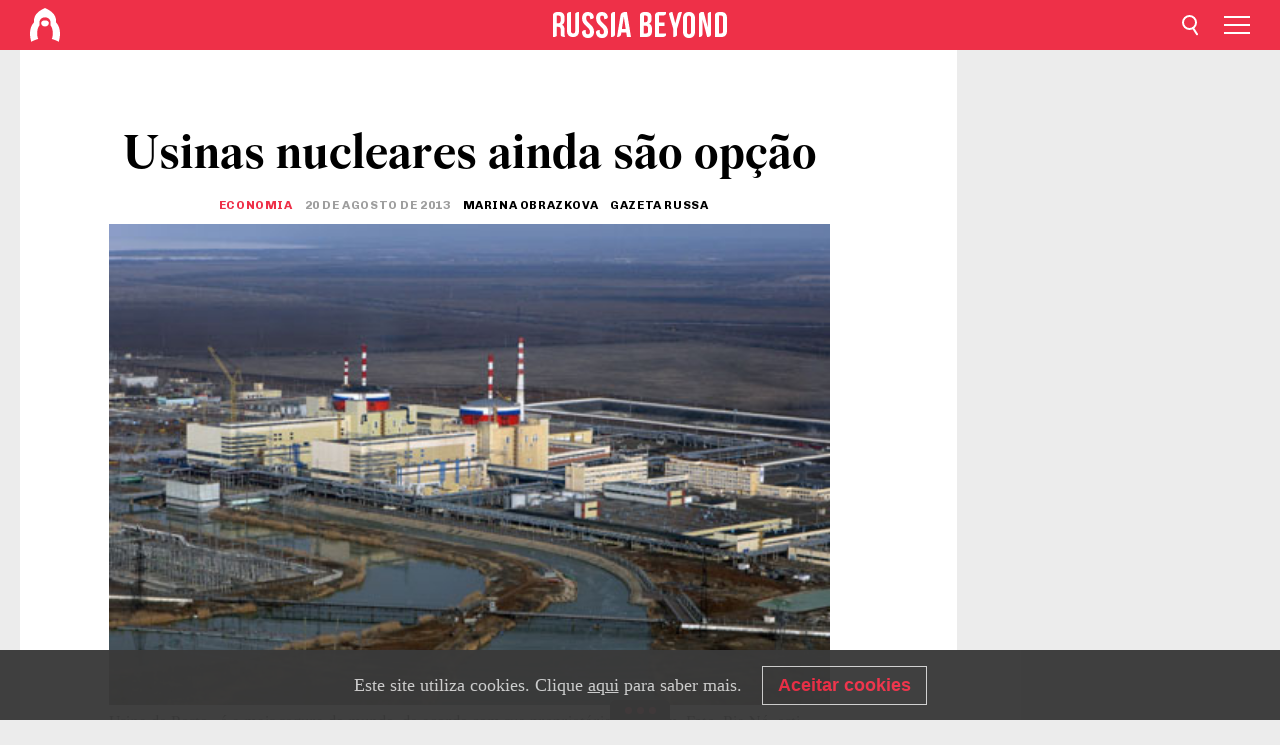

--- FILE ---
content_type: text/html; charset=UTF-8
request_url: https://br.rbth.com/economia/2013/08/20/usinas_nucleares_ainda_sao_opcao_21187
body_size: 9921
content:
<!DOCTYPE html><html lang="pt-BR" prefix="og: http://ogp.me/ns#"><head><meta charset="UTF-8"/><meta name="apple-mobile-web-app-capable" content="no"/><meta name="format-detection" content="telephone=yes"/><meta name="viewport" content="width=device-width, initial-scale=1.0, user-scalable=yes" /><meta name="HandheldFriendly" content="true"/><meta name="MobileOptimzied" content="width"/><meta http-equiv="cleartype" content="on"/><meta name="navigation" content="tabbed" /><title>Usinas nucleares ainda são opção - Russia Beyond BR</title><link rel="icon" href="/favicon.ico" type="image/x-icon" sizes="any"/><link rel="icon" href="/favicon.svg" type="image/svg+xml" /><meta property="og:site_name" content="Russia Beyond BR" /><meta property="twitter:site" content="Russia Beyond BR" /><meta name="description" content="Baixa liberação de carbono, preços estáveis e elevada resistência estão levando ao crescimento da demanda por energia nuclear." /><meta property="og:url" content="https://br.rbth.com/economia/2013/08/20/usinas_nucleares_ainda_sao_opcao_21187" ><meta property="og:type" content="article"><meta property="og:title" content="Usinas nucleares ainda são opção"/><meta property="og:description" content="Baixa liberação de carbono, preços estáveis e elevada resistência estão levando ao crescimento da demanda por energia nuclear."/><meta property="article:tag" content="economia"><meta property="article:tag" content="fukushima"><meta property="article:tag" content="nuclear"><meta property="article:tag" content="rosatom"><meta property="article:tag" content="energia"><meta property="article:section" content="Economia"/><meta property="article:published_time" content="ago. 20, 2013"/><meta property="article:modified_time" content="ago. 10, 2016"/><meta property="article:author" content="Marina Obrazkova" /><meta name="author" content="Marina Obrazkova" /><meta property="article:author" content="Gazeta Russa" /><meta name="author" content="Gazeta Russa" /><meta name="twitter:title" content="Usinas nucleares ainda são opção"/><meta name="twitter:description" content="Baixa liberação de carbono, preços estáveis e elevada resistência estão levando ao crescimento da demanda por energia nuclear."/><meta property="og:image" content="https://mf.b37mrtl.ru/rbthmedia/images/web/br-rbth/images/2013-08/big/RIAN_00601282.HR.ru.jpg"/><meta property="og:image:type" content="image/jpeg" /><meta property="og:image:width" content="850"><meta property="og:image:height" content="478"><meta name="twitter:card" content="summary_large_image"/><meta name="twitter:image" content="https://mf.b37mrtl.ru/rbthmedia/images/web/br-rbth/images/2013-08/big/RIAN_00601282.HR.ru.jpg" /><meta property="og:locale" content="pt_BR"><meta property="fb:app_id" content="623413277768299"/><meta property="fb:pages" content="132573296811461" /><meta name="twitter:site" content="@GazetaRussa"/><meta name="twitter:domain" content="br.rbth.com"/><meta name="google-site-verification" content="nypZy-AcrX7yig8kFK2R2_oVGMywzZCWyw8HVkk_GAY" /><link rel="stylesheet" href="https://cdni.rbth.com/rbth/view/css/news_view.css?v=315661400041232335348989"/><link rel="stylesheet" href="https://cdni.rbth.com/rbth/view/css/sharing.css?v=4240"/><link rel="stylesheet" href="https://cdni.rbth.com/rbth/view/css/explainer.css?v=12"/><!-- START GLOBAL LANG --><script>
            window.rbthConf = window.rbthConf || {};
            window.rbthConf.lang = window.rbthConf.lang || null;
            window.rbthConf.lang = 'br';
            window.rbthConf.url = window.rbthConf.url || null;
            window.rbthConf.url = 'https://' +  window.rbthConf.lang + '.rbth.com';
        </script><!-- END GLOBAL LANG --><script type='text/javascript'>var _sf_startpt=(new Date()).getTime();</script><link rel="stylesheet" href="https://cdni.rbth.com/rbth/view/css/cookies.css"><script>window.yaContextCb = window.yaContextCb || []</script><script src="https://yandex.ru/ads/system/context.js" async></script><style media="screen">
        .adfox-banner-slot > div[id^="adfox_"]:not(:empty) > div {
            margin: 15px auto;
        }

        .adfox-banner-slot > div[id^="adfox_"]:empty {
            display: none;
        }
    </style><!-- Yandex.Metrika counter --><script type="text/javascript" >
   (function(m,e,t,r,i,k,a){m[i]=m[i]||function(){(m[i].a=m[i].a||[]).push(arguments)};
   m[i].l=1*new Date();k=e.createElement(t),a=e.getElementsByTagName(t)[0],k.async=1,k.src=r,a.parentNode.insertBefore(k,a)})
   (window, document, "script", "https://mc.yandex.ru/metrika/tag.js", "ym");

   ym(88818398, "init", {
        clickmap:true,
        trackLinks:true,
        accurateTrackBounce:true,
        webvisor:true
   });
</script><noscript><div><img src="https://mc.yandex.ru/watch/88818398" style="position:absolute; left:-9999px;" alt="" /></div></noscript><!-- /Yandex.Metrika counter --><!-- Yandex.Metrika counter --><script type="text/javascript" >
   (function(m,e,t,r,i,k,a){m[i]=m[i]||function(){(m[i].a=m[i].a||[]).push(arguments)};
   m[i].l=1*new Date();k=e.createElement(t),a=e.getElementsByTagName(t)[0],k.async=1,k.src=r,a.parentNode.insertBefore(k,a)})
   (window, document, "script", "https://mc.yandex.ru/metrika/tag.js", "ym");

   ym(88818503, "init", {
        clickmap:true,
        trackLinks:true,
        accurateTrackBounce:true,
        webvisor:true
   });
</script><noscript><div><img src="https://mc.yandex.ru/watch/88818503" style="position:absolute; left:-9999px;" alt="" /></div></noscript><!-- /Yandex.Metrika counter --></head><body><script type="application/ld+json">
        {
            "@context": "http://schema.org",
            "@type": "Organization",
            "url": "https://br.rbth.com",
            "logo": "https://br.rbth.com/rbth/img/logo/png/60x60_red.png",
            "name": "Russia Beyond",
            "legalName": "Autonomous Non-profit Organization \"TV-Novosti\"",
            "sameAs": [
                "http://www.facebook.com/russiabeyond",
                "https://twitter.com/russiabeyond",
                "https://www.youtube.com/user/RBTHvideo",
                "https://www.instagram.com/russiabeyond/",
                "https://zen.yandex.ru/russiabeyond"
            ],
            "potentialAction": {
                "@type": "SearchAction",
                "target": "https://br.rbth.com/search?q={search_term_string}",
                "query-input": "required name=search_term_string"
            }
        }
    </script><script type="application/ld+json">
        {
            "@context": "http://schema.org",
            "@type": "BreadcrumbList",
            "itemListElement": [
                                                        {
                        "@type": "ListItem",
                        "position": 1,
                        "name": "Main",
                        "item": "https://br.rbth.com"
                    }
                                                        ,                    {
                        "@type": "ListItem",
                        "position": 2,
                        "name": "Economia",
                        "item": "https://br.rbth.com/economia"
                    }
                                                        ,                    {
                        "@type": "ListItem",
                        "position": 3,
                        "name": "Usinas nucleares ainda são opção",
                        "item": "https://br.rbth.com/economia/2013/08/20/usinas_nucleares_ainda_sao_opcao_21187"
                    }
                                                ]
        }
    </script><script type="application/ld+json">
    {
        "@context": "http://schema.org",
        "@type": "Article",
        "mainEntityOfPage": {
            "@type": "WebPage",
            "@id": "https://br.rbth.com/economia/2013/08/20/usinas_nucleares_ainda_sao_opcao_21187"
        },
        "headline": "Usinas nucleares ainda são opção",
        "image": [{
            "@type": "ImageObject",
            "url": "https://mf.b37mrtl.ru/rbthmedia/images/web/br-rbth/images/2013-08/big/RIAN_00601282.HR.ru.jpg",
            "height": 576,
            "width": 1024
        }],
                        "author":
                    [
                                    {
                        "@type": "Person",
                        "name": "Marina Obrazkova"
                    },                                    {
                        "@type": "Person",
                        "name": "Gazeta Russa"
                    }                            ],
                "datePublished": "2026-01-23T10:06:53+03:00",
        "dateModified": "2026-01-23T10:06:53+03:00",
        "publisher": {
            "@type": "Organization",
            "name": "Russia Beyond",
            "logo": {
                "@type": "ImageObject",
                "url": "https://br.rbth.com/rbth/img/logo/png/60x60_red.png"
            }
        },
        "description": "Baixa liberação de carbono, preços estáveis e elevada resistência estão levando ao crescimento da demanda por energia nuclear."
    }
    </script><div class="layout"><div class="layout__wrapper"><header class="layout__header"><div class="header" id="app-header"><div class="header__wrapper"><div class="header__logo"><div class="logo"><div class="logo__cover logo__cover_header"><a href="/"></a></div><div class="logo__content logo__content_header"><a href="/"></a></div></div></div><div class="header__langs"><div class="buttons"><div class="buttons__langs-menu buttons__langs-menu_header">
                Português
            </div></div><div class="nav"><div class="nav__wrapper nav__wrapper_langs_header"><ul class="nav__row nav__row_langs_header"><li class="nav__item nav__item_langs_header"><a href="https://id.rbth.com">Bahasa Indonesia</a></li><li class="nav__item nav__item_langs_header"><a href="https://de.rbth.com">Deutsch</a></li><li class="nav__item nav__item_langs_header"><a href="https://www.rbth.com">English</a></li><li class="nav__item nav__item_langs_header"><a href="https://es.rbth.com">Español</a></li><li class="nav__item nav__item_langs_header"><a href="https://fr.rbth.com">Français</a></li><li class="nav__item nav__item_langs_header"><a href="https://hr.rbth.com">Hrvatski</a></li><li class="nav__item nav__item_langs_header"><a href="https://it.rbth.com">Italiano</a></li><li class="nav__item nav__item_langs_header"><a href="https://br.rbth.com">Português</a></li><li class="nav__item nav__item_langs_header"><a href="https://si.rbth.com">Slovenščina</a></li><li class="nav__item nav__item_langs_header"><a href="https://kr.rbth.com">Korean</a></li><li class="nav__item nav__item_langs_header"><a href="https://jp.rbth.com">日本語</a></li><li class="nav__item nav__item_langs_header"><a href="https://bg.rbth.com">Български</a></li><li class="nav__item nav__item_langs_header"><a href="https://mk.rbth.com">Македонски</a></li><li class="nav__item nav__item_langs_header"><a href="https://rs.rbth.com">Српски</a></li><li class="nav__item nav__item_langs_header"><a href="https://ru.rbth.com">По-русски</a></li></ul></div></div></div><div class="header__nav">    <div class="nav">
        <ul class="nav__row nav__row_header">
                    <li class="nav__item nav__item_header">
                <a href="/cultura">
                    Cultura
                </a>
            </li>
                    <li class="nav__item nav__item_header">
                <a href="/estilo-de-vida">
                    Estilo de vida
                </a>
            </li>
                    <li class="nav__item nav__item_header">
                <a href="/ciencia">
                    Ciência e Tecnologia
                </a>
            </li>
                    <li class="nav__item nav__item_header">
                <a href="/economia">
                    Economia
                </a>
            </li>
                    <li class="nav__item nav__item_header">
                <a href="/educacao">
                    Educação
                </a>
            </li>
                    <li class="nav__item nav__item_header">
                <a href="/historia">
                    História
                </a>
            </li>
                    <li class="nav__item nav__item_header">
                <a href="/receitas">
                    Comida
                </a>
            </li>
                    <li class="nav__item nav__item_header">
                <a href="/viagem">
                    Viagem
                </a>
            </li>
                </ul>
    </div>
</div></div></div></header><div class="layout__content"><div class="control-width control-width_padding"><div class="rows"><div class="adfox-banner-slot"><div id="adfox_166005584166917666"></div><div id="adfox_16600558884169906"></div></div><div class="rows__wrapper rows__wrapper_short-story"><div class="rows__column rows__column_short-story rows__column_short-story_left"><div class="article"><div class="article__wrapper article__wrapper_short"><div class="article__head  article__head_short"><div class="article__head-content article__head-content_short"><h1>Usinas nucleares ainda são opção</h1><div class="article__category article__category_short"><a href="/economia">
            Economia
        </a></div><div class="article__date article__date_short"><time class="date ">
            


             20 de agosto de 2013

    
        </time></div><div class="article__author article__author_short">
                            Marina Obrazkova
                    </div><div class="article__author article__author_short">
                            Gazeta Russa
                    </div><div class="article__tags article__tags_short"><div class="tags"><div class="tags__wrapper tags__wrapper_short"></div></div></div></div><div class="article__cover article__cover_short"><img class="article__cover-image" alt="Usina de Rostov é a mais segura do mundo, de acordo com sua proprietária, Rosatom; Foto: Ria Nóvosti" src="https://mf.b37mrtl.ru/rbthmedia/images/web/br-rbth/images/2013-08/big/RIAN_00601282.HR.ru.jpg"></div></div><div class="article__copyright article__copyright_short"><p>Usina de Rostov é a mais segura do mundo, de acordo com sua proprietária, Rosatom; Foto: Ria Nóvosti</p></div><div class="social-wrapper"><div class="social-container social-container_top"
                data-buttons="twitter, reddit, whatsapp, telegram, pinterest"
                data-counters></div><div class="button-rotator" id="button-rotator" onload="return {
    text: JSON.parse('\u0022Siga\u0020o\u0020Russia\u0020Beyond\u0020no\u0022'),
    links: JSON.parse('\u007B\u0022instagram\u0022\u003A\u0022\u0022,\u0022facebook\u0022\u003A\u0022https\u003A\\\/\\\/www.facebook.com\\\/GazetaRussa\\\/\u003Fref\u003Dbookmarks\u0022,\u0022telegram\u0022\u003A\u0022https\u003A\\\/\\\/t.me\\\/russiabeyond_br\u0022,\u0022twitter\u0022\u003A\u0022https\u003A\\\/\\\/twitter.com\\\/GazetaRussa\u0022,\u0022youtube\u0022\u003A\u0022https\u003A\\\/\\\/br.rbth.com\\\/youtube\u0022,\u0022odysee\u0022\u003A\u0022\u0022,\u0022line\u0022\u003A\u0022\u0022,\u0022zen\u0022\u003A\u0022\u0022,\u0022vk\u0022\u003A\u0022\u0022,\u0022rumble\u0022\u003A\u0022\u0022,\u0022pinterest\u0022\u003A\u0022\u0022,\u0022taringa\u0022\u003A\u0022\u0022,\u0022ok\u0022\u003A\u0022footer.social.ok.link\u0022\u007D'),
    lang: JSON.parse('\u0022pt\u002DBR\u0022'),
};"></div></div><div class="article__summary article__summary_short"><div class="article__summary-wrapper article__summary-wrapper_short">
            Baixa liberação de carbono, preços estáveis e elevada resistência estão levando ao crescimento da demanda por energia nuclear.
        </div></div><div class="article__text article__text_short"><p><span>A usina nuclear abandonada de Schi&oacute;lkino, na cidade de Crimeia, Ucr&acirc;nia, &eacute; um s&iacute;mbolo da decad&ecirc;ncia da energia nuclear. A obra foi interrompida em 1986, logo ap&oacute;s o acidente de Tchern&oacute;bil.&nbsp;</span></p><div><br />Sua imagem serviu de inspira&ccedil;&atilde;o para muita gente. Ali se realizava anualmente o maior festival de m&uacute;sica eletr&ocirc;nica da antiga Uni&atilde;o Sovi&eacute;tica, o Kazantip. Foi tamb&eacute;m onde o diretor Fi&oacute;dor Bondartchuk filmou seu longa de fic&ccedil;&atilde;o cient&iacute;fica &ldquo;Ilha Inabitada&rdquo;. Hoje, Schi&oacute;lkino recebe muitos turistas, mas n&atilde;o deixa de ser uma usina nuclear fantasma.</div><div><br />Na outra margem do mar Negro, na R&uacute;ssia, est&aacute; a usina de Rostov, com cerca de 5 mil funcion&aacute;rios. O abastecimento el&eacute;trico de toda a regi&atilde;o depende dela, que tamb&eacute;m foi constru&iacute;da na &eacute;poca do acidente de Tchern&oacute;bil. Mas, em vez de cerrarem suas portas, as autoridades decidiram equip&aacute;-la com um r&iacute;gido sistema de seguran&ccedil;a.</div><div><br />A trag&eacute;dia na usina de Fukushima, no Jap&atilde;o, provocou um aumento extraordin&aacute;rio na explora&ccedil;&atilde;o do petr&oacute;leo e do g&aacute;s de xisto. Especialistas correram para declarar que a energia nuclear estava com os dias contados, mas as usinas russas, mais uma vez, t&ecirc;m provado o contr&aacute;rio.</div><div><br />&ldquo;O desastre em Fukushima deu um impulso poderoso para que se aumentasse a seguran&ccedil;a dos reatores nucleares. Neste setor, em geral, coloca-se em primeiro lugar a minimiza&ccedil;&atilde;o dos riscos&rdquo;, afirma Aleksandr Moskalenko, presidente do Centro Urbano de Per&iacute;cias.&nbsp;</div><div><br />O terceiro reator de Rostov est&aacute; previsto para entrar em funcionamento ainda neste ano e, segundo sua propriet&aacute;ria, a estatal russa Rosatom, essa &eacute; a usina mais segura do mundo.&nbsp;</div><div><br />Seu reator poder&aacute; aguentar um terremoto de magnitude 9 na escala Richter ou a colis&atilde;o com um avi&atilde;o Boeing de 400 toneladas, de acordo com o diretor de projetos Aleksandr Poluchkin.&nbsp;</div><div><br /><strong>Renascimento at&ocirc;mico</strong></div><div><br />Discuss&otilde;es durante o F&oacute;rum Econ&ocirc;mico de S&atilde;o Petersburgo deste ano indicam que a energia nuclear entrar&aacute; numa espiral de crescimento: dos 20 pa&iacute;ses que lideram a produ&ccedil;&atilde;o do g&aacute;s, 15 desenvolveram programas visando ao aumento do setor nuclear.&nbsp;</div><div><br />Segundo estimativas da Rosatom, passar&atilde;o a ser explorados mais 460 gigawatts-dia de energia nuclear at&eacute; o ano 2020. Para se ter uma ideia, uma metr&oacute;pole europeia consome menos de um gigawatt-dia.</div><div><br />&ldquo;A constru&ccedil;&atilde;o de uma usina nuclear n&atilde;o exige que se ocupem enormes &aacute;reas da agricultura, como acontece com as hidroel&eacute;tricas&rdquo;, explica Mosalenko.&nbsp;</div><div><br />&ldquo;Quanto &agrave;s centrais de carv&atilde;o, suas emiss&otilde;es cancer&iacute;genas fazem delas as maiores inimigas de homem e do ambiente dentre todas as fontes de energia hoje existentes. A energia nuclear constitui uma alternativa relativamente inofensiva.&rdquo;</div><div><br />Uma usina nuclear produz o equivalente a cinco usinas termoel&eacute;tricas tradicionais com o mesmo n&iacute;vel de libera&ccedil;&atilde;o de carbono. Al&eacute;m disso, a estabilidade dos pre&ccedil;os assume grande import&acirc;ncia diante da varia&ccedil;&atilde;o nos pre&ccedil;os do petr&oacute;leo.&nbsp;</div><div><div class="incut i_left"><h3>Frase</h3><p>&nbsp;</p><div><div><span style="font-size: 12px; line-height: 1.5;">"Nenhum reator &eacute; 100% seguro, assim como nenhum autom&oacute;vel o &eacute;. Mas o n&iacute;vel de seguran&ccedil;a das usinas nucleares deve ser elevado com o objetivo de se satisfazer a crescente busca por fontes de energia&rdquo;, diz&nbsp;</span><span style="font-size: 12px; line-height: 1.5;">Aleksandr&nbsp;</span><span style="font-size: 12px; line-height: 1.5;">Moskalenko do&nbsp;</span><span style="font-size: 12px; line-height: 1.5;">Centro Urbano de per&iacute;cias.</span></div></div><p>&nbsp;</p></div></div><div><span style="font-size: 100%; line-height: 1.5;">&ldquo;Lembro-me muito bem do final dos anos 1990, quando o pre&ccedil;o do petr&oacute;leo caiu abaixo dos US$ 9. Ent&atilde;o, os or&ccedil;amentos desmoronavam e muitos especialistas diziam que n&atilde;o havia raz&atilde;o para se cogitar uma futura alta acima dos US$ 20&rdquo;, afirma Sergu&ecirc;i Kirienko, diretor-geral da Rosatom.</span></div><div><span style="font-size: 100%; line-height: 1.5;">&nbsp;</span><br /><span style="font-size: 100%;">Em 2008, segundo Kirienko, durante sua participa&ccedil;&atilde;o no F&oacute;rum Econ&ocirc;mico de S&atilde;o Petersburgo, v&aacute;rios especialistas diziam que o pre&ccedil;o do petr&oacute;leo n&atilde;o cairia dos US$ 150 por barril em um futuro pr&oacute;ximo.&nbsp;</span></div><div><br /><span style="font-size: 100%;">Ele sublinha, ainda, que a energia nuclear proporciona uma estabilidade dos pre&ccedil;os ao longo de 60 anos, prazo de explora&ccedil;&atilde;o do reator.</span><br /><span style="font-size: 100%;">&ldquo;&Eacute; &oacute;bvio que n&atilde;o h&aacute; necessidade de se construir uma usina nuclear onde se pode obter g&aacute;s de xisto a US$ 30 ou US$ 50 por metro c&uacute;bico&rdquo;, afirma Sergu&ecirc;i Kirienko, diretor-geral da Rosatom. &ldquo;Como antes, elas n&atilde;o s&atilde;o constru&iacute;das na porta de uma jazida de carv&atilde;o.&rdquo;</span></div><p class="article__text-copyright">
                Todos os direitos reservados por Rossiyskaya Gazeta.
            </p></div><div class="article__tags-trends article__tags-trends_short"><a href="/tag/economia">
                    economia
                </a><a href="/tag/fukushima">
                    fukushima
                </a><a href="/tag/nuclear">
                    nuclear
                </a><a href="/tag/rosatom">
                    rosatom
                </a><a href="/tag/energia">
                    energia
                </a></div><div class="social-container"
                data-buttons="twitter, reddit, whatsapp, telegram, pinterest"
                data-counters></div><script src="https://cdni.rbth.com/rbth/view/sharing.min.js?v=3"></script><div class="article__text article__text_short"><script src="https://code.jquery.com/jquery-3.3.1.min.js"></script><div class="subscribe"><div class="subscribe__header"><p class="header-title">Assine</p><p class="header-subtitle">a nossa newsletter!</p></div><div class="subscribe__content"><p id="sub-email-label" class="content-text">Receba em seu e-mail as principais notícias da Rússia na newsletter:</p><form class="subscribe__form js-subscribe-form"><div class="subscribe__mailing"><input type="checkbox" class="subscribe__mailing-button" name="mailing-period-weekly" id="mailingWeekly" value="weekly" checked><label for="mailingWeekly" class="subscribe__mailing-label">Semanal</label><input type="checkbox" class="subscribe__mailing-button" name="mailing-period-daily" id="mailingDaily" value="daily"><label for="mailingDaily" class="subscribe__mailing-label">Diária</label></div><div class="subscribe__input-fields"><input class="subscribe__form-input js-subscribe-email" type="email" value="" placeholder="Insira seu e-mail" required="" aria-labelledby="sub-email-label"/><input class="subscribe__form-submit" type="submit" value="Enviar"></div></form></div></div><script>
    (function () {
        var $subscribe = $('.subscribe');
        var $form = $('.js-subscribe-form');
        var $completeButton = $('.subscribe__form-complete');

        function validateEmail(email) {
            var re = /^(([^<>()[\]\\.,;:\s@\"]+(\.[^<>()[\]\\.,;:\s@\"]+)*)|(\".+\"))@((\[[0-9]{1,3}\.[0-9]{1,3}\.[0-9]{1,3}\.[0-9]{1,3}\])|(([a-zA-Z\-0-9]+\.)+[a-zA-Z]{2,}))$/;
            return re.test(email);
        }

        if (!$form.length) {
            return;
        }

        var initFormSubmit = function () {
            $form.on('submit', function (event) {
                event.preventDefault();
                $form = $(this);
                var $email = $form.find('.js-subscribe-email');
                var isWeekly = true, isDaily = false;
                var lng = 'pt-BR';

                if (['pt-BR', 'es-ES', 'fr-FR', 'sr-RS', 'sl-SI'].includes(lng)) {
                    isWeekly = $form.find('#mailingWeekly').is(':checked');
                    isDaily = $form.find('#mailingDaily').is(':checked');
                }

                if(!validateEmail($email)) {
                    if (isWeekly) {
                        $.ajax({
                            type: "GET",
                            dataType: "json",
                            url: 'https://subscribe.rbth.com/subscribe/fef4fe36-5ac0-48d3-8bfd-1b28cbd6545c/' + $email.val() + '?_t=' + (new Date()).getTime(),
                            success: function () {
                                $subscribe.addClass('subscribe_complete');
                                $subscribe.html('<div class="subscribe__header"><p class="header-title">Enviando Informações</p></div><div class="subscribe__content"><p class="content-text">Por favor, confirme a inscrição gratuita para recebimento da newsletter semanal.</p><form class="subscribe__form js-subscribe-finished"><input class="subscribe__form-complete" type="submit" value="OK" /></form></div>')
                            },
                            error: function() {
                                $email.val('');
                                alert('An unknown error occurred. Try later.');
                            }
                        });
                    }
                    if (isDaily) {
                        $.ajax({
                            type: "GET",
                            dataType: "json",
                            url: 'https://subscribe.rbth.com/subscribe/4b946e98-fc21-458e-9c7a-261555f0798f/' + $email.val() + '?_t=' + (new Date()).getTime(),
                            success: function () {
                                $subscribe.addClass('subscribe_complete');
                                $subscribe.html('<div class="subscribe__header"><p class="header-title">Enviando Informações</p></div><div class="subscribe__content"><p class="content-text">Por favor, confirme a inscrição gratuita para recebimento da newsletter diária.</p><form class="subscribe__form js-subscribe-finished"><input class="subscribe__form-complete" type="submit" value="OK" /></form></div>')
                            },
                            error: function() {
                                $email.val('');
                                alert('An unknown error occurred. Try later.');
                            }
                        });
                    }
                }
            });

        };
        initFormSubmit();

        $completeButton.on('click', function (evt) {
            evt.preventDefault();
            evt.window.location.reload();
        });
    }());
</script></div><div class="follows-channel" id="banner-rotator" onload="return {
            text: JSON.parse('\u007B\u0022instagram\u0022\u003A\u0022\u0022,\u0022facebook\u0022\u003A\u0022Mais\u0020reportagens\u0020e\u0020v\\u00eddeos\u0020interessantes\u0022,\u0022telegram\u0022\u003A\u0022\u0022,\u0022twitter\u0022\u003A\u0022\u0022,\u0022odysee\u0022\u003A\u0022\u0022,\u0022line\u0022\u003A\u0022\u0022,\u0022zen\u0022\u003A\u0022\u0022,\u0022vk\u0022\u003A\u0022\u0022,\u0022rumble\u0022\u003A\u0022\u0022,\u0022pinterest\u0022\u003A\u0022\u0022,\u0022taringa\u0022\u003A\u0022\u0022\u007D'),
            links: JSON.parse('\u007B\u0022instagram\u0022\u003A\u0022\u0022,\u0022facebook\u0022\u003A\u0022https\u003A\\\/\\\/www.facebook.com\\\/GazetaRussa\\\/\u003Fref\u003Dbookmarks\u0022,\u0022telegram\u0022\u003A\u0022https\u003A\\\/\\\/t.me\\\/russiabeyond_br\u0022,\u0022twitter\u0022\u003A\u0022https\u003A\\\/\\\/twitter.com\\\/GazetaRussa\u0022,\u0022odysee\u0022\u003A\u0022\u0022,\u0022line\u0022\u003A\u0022\u0022,\u0022zen\u0022\u003A\u0022\u0022,\u0022vk\u0022\u003A\u0022\u0022,\u0022rumble\u0022\u003A\u0022\u0022,\u0022pinterest\u0022\u003A\u0022\u0022,\u0022taringa\u0022\u003A\u0022\u0022\u007D'),
            linkText: JSON.parse('\u007B\u0022instagram\u0022\u003A\u0022\u0022,\u0022facebook\u0022\u003A\u0022na\u0020nossa\u0020p\\u00e1gina\u0020no\u0020Facebook.\u0022,\u0022telegram\u0022\u003A\u0022\u0022,\u0022twitter\u0022\u003A\u0022\u0022,\u0022odysee\u0022\u003A\u0022\u0022,\u0022line\u0022\u003A\u0022\u0022,\u0022zen\u0022\u003A\u0022\u0022,\u0022vk\u0022\u003A\u0022\u0022,\u0022rumble\u0022\u003A\u0022\u0022,\u0022pinterest\u0022\u003A\u0022\u0022,\u0022taringa\u0022\u003A\u0022\u0022\u007D'),
            lang: JSON.parse('\u0022pt\u002DBR\u0022')
        };"></div><div class="adfox-banner-slot"><div id="adfox_166005600543321220"></div></div><div class="article__next-article"><div id="app-infinity-scroll-article"></div><div class="next-article-loading"></div><script>
      var currentArticleId = '104600000000001000004529';
  </script></div></div></div><script src="https://cdni.rbth.com/rbth/view/explainer.min.js"></script></div><div class="rows__column rows__column_short-story rows__column_short-story_right"><div class="adfox-banner-slot"><div id="adfox_166005598078458837"></div></div><div id="app-important-news"></div></div></div></div></div></div><script src="https://code.jquery.com/jquery-3.3.1.min.js"></script><script>
    window.subscribe = window.subscribe || {};
    window.subscribe = {
        'tr': {
            'lang': 'pt-BR',
            'title': 'Assine',
            'subtitle': "nossa newsletter. É gratuito!",
            'text': "",
            'placeholder': 'Insira seu e-mail',
            'button': 'Enviar',
            'completeTitle': '',
            'completeSubtitle': 'Pronto! Verifique seu e-mail para confirmar a assinatura.',
            'completeButton': '',
            'mobileTitle': 'Newsletter',
            'urlw': 'fef4fe36-5ac0-48d3-8bfd-1b28cbd6545c',
        }
    };
</script><script>
                        var footerCopyright = 'Russia Beyond é um projeto de mídia da organização independente e sem fins lucrativos &quot;TV-Novosti&quot;, 2024. © Todos os direitos reservados.',
                            footerSocials = [
                                {icon: 'twitter', href: 'https://twitter.com/GazetaRussa'},
                                {icon: 'youtube', href: 'https://br.rbth.com/youtube'},
                                {icon: 'pinterest', href: 'footer.social.pinterest.link'},
                                {icon: 'linked-in', href: 'footer.social.linked-in.link'},
                                {icon: 'rss', href: 'https://br.rbth.com/rss'},
                                {icon: 'yandex-zen', href: 'footer.social.yandex-zen.link'},
                                {icon: 'vk', href: 'footer.social.vk.link'},
                                {icon: 'telegram', href: 'https://t.me/russiabeyond_br'},
                                {icon: 'line', href: 'footer.social.line.link'},
                                {icon: 'rumble', href: 'footer.social.rumble.link'},
                                {icon: 'odysee', href: 'footer.social.odysee.link'},
                                {icon: 'taringa', href: 'footer.social.taringa.link'},
                                {icon: 'ok', href: 'footer.social.ok.link'},
                            ]
                    </script><style>
                        .social__link_facebook,
                        .social__link_instagram {
                            display: none !important;
                        }
                    </style><div class="layout__footer"><link rel="stylesheet" href="https://cdni.rbth.com/rbth/view/css/news_view.css?v=315661400041232335348989"/><link rel="stylesheet" href="https://cdni.rbth.com/rbth/view/css/sharing.css?v=4240"/><link rel="stylesheet" href="https://cdni.rbth.com/rbth/view/css/explainer.css?v=12"/><div id="app-footer"></div></div></div></div><script>
        function adsDesktopBillboard() {
            window.yaContextCb.push(()=>{
                Ya.adfoxCode.create({
                    ownerId: 258144,
                    containerId: 'adfox_166005584166917666',
                    params: {
                        pp: 'g',
                        ps: 'fyda',
                        p2: 'y',
                        puid1: '',
                        puid2: '',
                        puid3: '',
                        puid4: '',
                        puid5: '',
                        puid63: ''
                    }
                })
            });
        };

        function adsMobileBillboard() {
            window.yaContextCb.push(()=>{
                Ya.adfoxCode.create({
                    ownerId: 258144,
                    containerId: 'adfox_16600558884169906',
                    params: {
                        pp: 'h',
                        ps: 'fyda',
                        p2: 'y',
                        puid1: '',
                        puid2: '',
                        puid3: '',
                        puid4: '',
                        puid5: '',
                        puid63: ''
                    }
                })
            });
        };

        function adsSidebanner() {
            window.yaContextCb.push(()=>{
                Ya.adfoxCode.create({
                    ownerId: 258144,
                    containerId: 'adfox_166005598078458837',
                    params: {
                        pp: 'g',
                        ps: 'fyda',
                        p2: 'fsyt',
                        puid1: '',
                        puid2: '',
                        puid3: '',
                        puid4: '',
                        puid5: '',
                        puid63: ''
                    }
                })
            });
        };

        function adsMobileBanner() {
            window.yaContextCb.push(()=>{
                Ya.adfoxCode.create({
                    ownerId: 258144,
                    containerId: 'adfox_166005600543321220',
                    params: {
                        pp: 'h',
                        ps: 'fyda',
                        p2: 'fsyt',
                        puid1: '',
                        puid2: '',
                        puid3: '',
                        puid4: '',
                        puid5: '',
                        puid63: ''
                    }
                })
            });
        };

        var adsModeIsMobile = false;

        function changeMode(is_mobile) {
            if (adsModeIsMobile && !is_mobile) {
                adsDesktopBillboard();
                adsSidebanner();
            }
            else if (!adsModeIsMobile && is_mobile) {
                adsMobileBillboard();
                adsMobileBanner();
            }
        }

        (function() {
            var throttle = function(type, name, obj) {
                obj = obj || window;
                var running = false;
                var func = function() {
                    if (running) { return; }
                    running = true;
                    requestAnimationFrame(function() {
                        obj.dispatchEvent(new CustomEvent(name));
                        running = false;
                    });
                };
                obj.addEventListener(type, func);
            };

            throttle("resize", "optimizedResize");
        })();

        window.addEventListener("load", function(e) {
            adsModeIsMobile = window.innerWidth <= 768;
            if (adsModeIsMobile) {
                adsMobileBillboard();
                adsMobileBanner();
            }
            else {
                adsDesktopBillboard();
                adsSidebanner();
            }
        });

        window.addEventListener("optimizedResize", function(e) {
            var isMobile = e.target.outerWidth <= 768;
            changeMode(isMobile);
        });
    </script><script>
    window.addEventListener('message', function(event) {
        if (!event.data) {
            return;
        }

        if (event.data.type && event.data.type === "QUIZ_UPDATE_HEIGHT" && !!document.getElementById('quiz_' + event.data.payload.quizID)) {
            document.getElementById('quiz_' + event.data.payload.quizID).style.height = event.data.payload.height + "px";
        }

        if (event.data.type && event.data.type === "QUIZ_NEXT_QUESTION" && !!document.getElementById('quiz_' + event.data.payload.quizID)) {
            window.scrollTo(0, document.getElementById('quiz_' + event.data.payload.quizID).getBoundingClientRect().top + window.pageYOffset - 25)
        }
    }, false);
</script><div id="app-watches-post"></div><script>
            var watches = {
                nbc : {
                    url: '/nbc/',
                    publicId: '4529'
                }
            };
        </script><script>
            var categoryID = '104600000000003100000007';
        </script><script defer="defer" src="https://cdni.rbth.com/rbth/view/news_view.min.js?v=31562340004111236531721"></script><script>
            var langs = JSON.parse('[{"label":"Bahasa Indonesia","url":"https:\/\/id.rbth.com","active":false,"code":"id","withadventures":false},{"label":"Deutsch","url":"https:\/\/de.rbth.com","active":false,"code":"de","withadventures":false},{"label":"English","url":"https:\/\/www.rbth.com","active":false,"code":"www","withadventures":true},{"label":"Espa\u00f1ol","url":"https:\/\/es.rbth.com","active":false,"code":"es","withadventures":true},{"label":"Fran\u00e7ais","url":"https:\/\/fr.rbth.com","active":false,"code":"fr","withadventures":true},{"label":"Hrvatski","url":"https:\/\/hr.rbth.com","active":false,"code":"hr","withadventures":false},{"label":"Italiano","url":"https:\/\/it.rbth.com","active":false,"code":"it","withadventures":false},{"label":"Portugu\u00eas","url":"https:\/\/br.rbth.com","active":true,"code":"br","withadventures":true},{"label":"Sloven\u0161\u010dina","url":"https:\/\/si.rbth.com","active":false,"code":"si","withadventures":false},{"label":"\u65e5\u672c\u8a9e","url":"https:\/\/jp.rbth.com","active":false,"code":"jp","withadventures":false},{"label":"\u0411\u044a\u043b\u0433\u0430\u0440\u0441\u043a\u0438","url":"https:\/\/bg.rbth.com","active":false,"code":"bg","withadventures":true},{"label":"\u041c\u0430\u043a\u0435\u0434\u043e\u043d\u0441\u043a\u0438","url":"https:\/\/mk.rbth.com","active":false,"code":"mk","withadventures":false},{"label":"\u0421\u0440\u043f\u0441\u043a\u0438","url":"https:\/\/rs.rbth.com","active":false,"code":"rs","withadventures":true},{"label":"\u041f\u043e-\u0440\u0443\u0441\u0441\u043a\u0438","url":"https:\/\/ru.rbth.com","active":false,"code":"ru","withadventures":true}]')
            langs = langs.map((lang) => {
                lang.url = window.location.origin.replace(
                    /(https?:\/\/)([a-z0-9]+(?=[.]|[-]))(.*)/g,
                    '$1' + lang.code + (window.location.host === 'rbth.ru' ? '.rbth.com' : '$3')
                );

                return lang;
            });
        </script><div class="cookies__banner js-cookies-banner"><div class="cookies__banner-wrapper"><p class="cookies__banner-text">Este site utiliza cookies. Clique <a href="/privacy" target="_blank">aqui</a> para saber mais.</p><a class="cookies__banner-button js-cookies-button">Aceitar cookies</a></div></div><script src='https://cdni.rbth.com/rbth/view/cookies.min.js?v=2'></script><script type="text/javascript">
          /* CONFIGURATION START */
          var _ain = {
            id: "1918",
            postid: "https://br.rbth.com/economia/2013/08/20/usinas_nucleares_ainda_sao_opcao_21187",
            maincontent: "counters.content-insights.maincontent",
            title: "Usinas nucleares ainda são opção",
            pubdate: "2013-08-20T20:23:00+04:00",
                     authors: "Marina Obrazkova,Gazeta Russa",
                             sections: "Economia",
                             tags: "economia,fukushima,nuclear,rosatom,energia",
                  };
          /* CONFIGURATION END */
          (function (d, s) {
            var sf = d.createElement(s);
            sf.type = 'text/javascript';
            sf.async = true;
            sf.src = (('https:' == d.location.protocol)
              ? 'https://d7d3cf2e81d293050033-3dfc0615b0fd7b49143049256703bfce.ssl.cf1.rackcdn.com'
              : 'http://t.contentinsights.com') + '/stf.js';
            var t = d.getElementsByTagName(s)[0];
            t.parentNode.insertBefore(sf, t);
          })(document, 'script');
        </script><script>(function(d, s, id) {
	        var js, fjs = d.getElementsByTagName(s)[0];
	        if (d.getElementById(id)) return;
	        js = d.createElement(s); js.id = id;
	        js.src = "//connect.facebook.net/en_US/sdk.js#xfbml=1&appId=623413277768299&version=v2.5";
	        fjs.parentNode.insertBefore(js, fjs);
	    }(document, 'script', 'facebook-jssdk'));</script><script async src="https://cdni.rbth.com/rbth/js/pushes/notification.js?v=15"></script></body></html>

--- FILE ---
content_type: image/svg+xml
request_url: https://cdni.rbth.com/rbth/img/infinity-loader.svg
body_size: 186
content:
<?xml version="1.0" encoding="UTF-8" standalone="no"?><svg xmlns:svg="http://www.w3.org/2000/svg" xmlns="http://www.w3.org/2000/svg" xmlns:xlink="http://www.w3.org/1999/xlink" version="1.0" width="64px" height="64px" viewBox="0 0 128 128" xml:space="preserve"><g><path d="M38.52 33.37L21.36 16.2A63.6 63.6 0 0 1 59.5.16v24.3a39.5 39.5 0 0 0-20.98 8.92z" fill="#ee3048" fill-opacity="1"/><path d="M38.52 33.37L21.36 16.2A63.6 63.6 0 0 1 59.5.16v24.3a39.5 39.5 0 0 0-20.98 8.92z" fill="#fbccd2" fill-opacity="0.25" transform="rotate(45 64 64)"/><path d="M38.52 33.37L21.36 16.2A63.6 63.6 0 0 1 59.5.16v24.3a39.5 39.5 0 0 0-20.98 8.92z" fill="#fbccd2" fill-opacity="0.25" transform="rotate(90 64 64)"/><path d="M38.52 33.37L21.36 16.2A63.6 63.6 0 0 1 59.5.16v24.3a39.5 39.5 0 0 0-20.98 8.92z" fill="#fbccd2" fill-opacity="0.25" transform="rotate(135 64 64)"/><path d="M38.52 33.37L21.36 16.2A63.6 63.6 0 0 1 59.5.16v24.3a39.5 39.5 0 0 0-20.98 8.92z" fill="#fbccd2" fill-opacity="0.25" transform="rotate(180 64 64)"/><path d="M38.52 33.37L21.36 16.2A63.6 63.6 0 0 1 59.5.16v24.3a39.5 39.5 0 0 0-20.98 8.92z" fill="#fbccd2" fill-opacity="0.25" transform="rotate(225 64 64)"/><path d="M38.52 33.37L21.36 16.2A63.6 63.6 0 0 1 59.5.16v24.3a39.5 39.5 0 0 0-20.98 8.92z" fill="#fbccd2" fill-opacity="0.25" transform="rotate(270 64 64)"/><path d="M38.52 33.37L21.36 16.2A63.6 63.6 0 0 1 59.5.16v24.3a39.5 39.5 0 0 0-20.98 8.92z" fill="#fbccd2" fill-opacity="0.25" transform="rotate(315 64 64)"/><animateTransform attributeName="transform" type="rotate" values="0 64 64;45 64 64;90 64 64;135 64 64;180 64 64;225 64 64;270 64 64;315 64 64" calcMode="discrete" dur="640ms" repeatCount="indefinite"></animateTransform></g></svg>